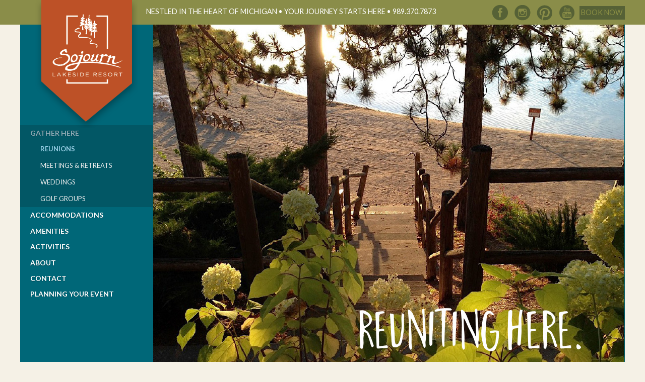

--- FILE ---
content_type: text/html; charset=UTF-8
request_url: https://sojournlakesideresort.com/gather-here/reunions/
body_size: 10746
content:
<!DOCTYPE html>
<html lang="en-US">
<head>
<meta charset="UTF-8">
<meta name="viewport" content="width=device-width, initial-scale=1">
<link rel="profile" href="https://gmpg.org/xfn/11">
<link rel="pingback" href="https://sojournlakesideresort.com/xmlrpc.php">
<script type="text/javascript">
  (function() {
    if(location.host.indexOf('rztrkr')===-1){
        var rz = document.createElement('script'); rz.type = 'text/javascript'; rz.async = true;
        rz.src = ('https:' == document.location.protocol ? 'https://www' : 'http://www') + '.rztrkr.com/track/return-tracking/';
        var s = document.getElementsByTagName('script')[0]; s.parentNode.insertBefore(rz, s);
    }})();
</script>
<link href='https://fonts.googleapis.com/css?family=Lato:400,700|Yanone+Kaffeesatz:400,700' rel='stylesheet' type='text/css'>
<link rel="stylesheet" href="https://sojournlakesideresort.com/wp-content/themes/sojourn/flexslider.css">
<meta name='robots' content='index, follow, max-image-preview:large, max-snippet:-1, max-video-preview:-1' />

	<!-- This site is optimized with the Yoast SEO plugin v26.6 - https://yoast.com/wordpress/plugins/seo/ -->
	<title>Family Reunion Resorts in Michigan - Sleeps 50+ Guests | Sojourn Lakeside Resort</title>
	<meta name="description" content="Sojourn Lakeside Resort is one of the top family reunion resorts in Michigan—a private rental that sleeps 50+ with lake views, outdoor games, &amp; beach fun" />
	<link rel="canonical" href="https://sojournlakesideresort.com/gather-here/reunions/" />
	<meta property="og:locale" content="en_US" />
	<meta property="og:type" content="article" />
	<meta property="og:title" content="Family Reunion Resorts in Michigan - Sleeps 50+ Guests | Sojourn Lakeside Resort" />
	<meta property="og:description" content="Sojourn Lakeside Resort is one of the top family reunion resorts in Michigan—a private rental that sleeps 50+ with lake views, outdoor games, &amp; beach fun" />
	<meta property="og:url" content="https://sojournlakesideresort.com/gather-here/reunions/" />
	<meta property="og:site_name" content="Sojourn Lakeside Resort" />
	<meta property="article:publisher" content="https://www.facebook.com/SojournLakesideResort" />
	<meta property="article:modified_time" content="2025-10-30T20:06:25+00:00" />
	<meta name="twitter:card" content="summary_large_image" />
	<meta name="twitter:label1" content="Est. reading time" />
	<meta name="twitter:data1" content="1 minute" />
	<script type="application/ld+json" class="yoast-schema-graph">{"@context":"https://schema.org","@graph":[{"@type":"WebPage","@id":"https://sojournlakesideresort.com/gather-here/reunions/","url":"https://sojournlakesideresort.com/gather-here/reunions/","name":"Family Reunion Resorts in Michigan - Sleeps 50+ Guests | Sojourn Lakeside Resort","isPartOf":{"@id":"https://sojournlakesideresort.com/#website"},"datePublished":"2016-02-11T16:04:28+00:00","dateModified":"2025-10-30T20:06:25+00:00","description":"Sojourn Lakeside Resort is one of the top family reunion resorts in Michigan—a private rental that sleeps 50+ with lake views, outdoor games, & beach fun","breadcrumb":{"@id":"https://sojournlakesideresort.com/gather-here/reunions/#breadcrumb"},"inLanguage":"en-US","potentialAction":[{"@type":"ReadAction","target":["https://sojournlakesideresort.com/gather-here/reunions/"]}]},{"@type":"BreadcrumbList","@id":"https://sojournlakesideresort.com/gather-here/reunions/#breadcrumb","itemListElement":[{"@type":"ListItem","position":1,"name":"Home","item":"https://sojournlakesideresort.com/"},{"@type":"ListItem","position":2,"name":"Gather Here","item":"https://sojournlakesideresort.com/gather-here/"},{"@type":"ListItem","position":3,"name":"Reunions"}]},{"@type":"WebSite","@id":"https://sojournlakesideresort.com/#website","url":"https://sojournlakesideresort.com/","name":"Sojourn Lakeside Resort","description":"","publisher":{"@id":"https://sojournlakesideresort.com/#organization"},"potentialAction":[{"@type":"SearchAction","target":{"@type":"EntryPoint","urlTemplate":"https://sojournlakesideresort.com/?s={search_term_string}"},"query-input":{"@type":"PropertyValueSpecification","valueRequired":true,"valueName":"search_term_string"}}],"inLanguage":"en-US"},{"@type":"Organization","@id":"https://sojournlakesideresort.com/#organization","name":"Sojourn Lakeside Resort","url":"https://sojournlakesideresort.com/","logo":{"@type":"ImageObject","inLanguage":"en-US","@id":"https://sojournlakesideresort.com/#/schema/logo/image/","url":"https://sojournlakesideresort.com/wp-content/uploads/2025/10/sorjourn-logo.png","contentUrl":"https://sojournlakesideresort.com/wp-content/uploads/2025/10/sorjourn-logo.png","width":203,"height":254,"caption":"Sojourn Lakeside Resort"},"image":{"@id":"https://sojournlakesideresort.com/#/schema/logo/image/"},"sameAs":["https://www.facebook.com/SojournLakesideResort","https://www.instagram.com/sojourn_lakeside_resort/","https://www.pinterest.com/sojournlake0193/","https://www.youtube.com/channel/UC5yk5aaDmzHb5JWaY77HB1A"]}]}</script>
	<!-- / Yoast SEO plugin. -->


<link rel="alternate" type="application/rss+xml" title="Sojourn Lakeside Resort &raquo; Feed" href="https://sojournlakesideresort.com/feed/" />
<link rel="alternate" type="application/rss+xml" title="Sojourn Lakeside Resort &raquo; Comments Feed" href="https://sojournlakesideresort.com/comments/feed/" />
<link rel="alternate" title="oEmbed (JSON)" type="application/json+oembed" href="https://sojournlakesideresort.com/wp-json/oembed/1.0/embed?url=https%3A%2F%2Fsojournlakesideresort.com%2Fgather-here%2Freunions%2F" />
<link rel="alternate" title="oEmbed (XML)" type="text/xml+oembed" href="https://sojournlakesideresort.com/wp-json/oembed/1.0/embed?url=https%3A%2F%2Fsojournlakesideresort.com%2Fgather-here%2Freunions%2F&#038;format=xml" />
<style id='wp-img-auto-sizes-contain-inline-css' type='text/css'>
img:is([sizes=auto i],[sizes^="auto," i]){contain-intrinsic-size:3000px 1500px}
/*# sourceURL=wp-img-auto-sizes-contain-inline-css */
</style>
<style id='wp-emoji-styles-inline-css' type='text/css'>

	img.wp-smiley, img.emoji {
		display: inline !important;
		border: none !important;
		box-shadow: none !important;
		height: 1em !important;
		width: 1em !important;
		margin: 0 0.07em !important;
		vertical-align: -0.1em !important;
		background: none !important;
		padding: 0 !important;
	}
/*# sourceURL=wp-emoji-styles-inline-css */
</style>
<style id='wp-block-library-inline-css' type='text/css'>
:root{--wp-block-synced-color:#7a00df;--wp-block-synced-color--rgb:122,0,223;--wp-bound-block-color:var(--wp-block-synced-color);--wp-editor-canvas-background:#ddd;--wp-admin-theme-color:#007cba;--wp-admin-theme-color--rgb:0,124,186;--wp-admin-theme-color-darker-10:#006ba1;--wp-admin-theme-color-darker-10--rgb:0,107,160.5;--wp-admin-theme-color-darker-20:#005a87;--wp-admin-theme-color-darker-20--rgb:0,90,135;--wp-admin-border-width-focus:2px}@media (min-resolution:192dpi){:root{--wp-admin-border-width-focus:1.5px}}.wp-element-button{cursor:pointer}:root .has-very-light-gray-background-color{background-color:#eee}:root .has-very-dark-gray-background-color{background-color:#313131}:root .has-very-light-gray-color{color:#eee}:root .has-very-dark-gray-color{color:#313131}:root .has-vivid-green-cyan-to-vivid-cyan-blue-gradient-background{background:linear-gradient(135deg,#00d084,#0693e3)}:root .has-purple-crush-gradient-background{background:linear-gradient(135deg,#34e2e4,#4721fb 50%,#ab1dfe)}:root .has-hazy-dawn-gradient-background{background:linear-gradient(135deg,#faaca8,#dad0ec)}:root .has-subdued-olive-gradient-background{background:linear-gradient(135deg,#fafae1,#67a671)}:root .has-atomic-cream-gradient-background{background:linear-gradient(135deg,#fdd79a,#004a59)}:root .has-nightshade-gradient-background{background:linear-gradient(135deg,#330968,#31cdcf)}:root .has-midnight-gradient-background{background:linear-gradient(135deg,#020381,#2874fc)}:root{--wp--preset--font-size--normal:16px;--wp--preset--font-size--huge:42px}.has-regular-font-size{font-size:1em}.has-larger-font-size{font-size:2.625em}.has-normal-font-size{font-size:var(--wp--preset--font-size--normal)}.has-huge-font-size{font-size:var(--wp--preset--font-size--huge)}.has-text-align-center{text-align:center}.has-text-align-left{text-align:left}.has-text-align-right{text-align:right}.has-fit-text{white-space:nowrap!important}#end-resizable-editor-section{display:none}.aligncenter{clear:both}.items-justified-left{justify-content:flex-start}.items-justified-center{justify-content:center}.items-justified-right{justify-content:flex-end}.items-justified-space-between{justify-content:space-between}.screen-reader-text{border:0;clip-path:inset(50%);height:1px;margin:-1px;overflow:hidden;padding:0;position:absolute;width:1px;word-wrap:normal!important}.screen-reader-text:focus{background-color:#ddd;clip-path:none;color:#444;display:block;font-size:1em;height:auto;left:5px;line-height:normal;padding:15px 23px 14px;text-decoration:none;top:5px;width:auto;z-index:100000}html :where(.has-border-color){border-style:solid}html :where([style*=border-top-color]){border-top-style:solid}html :where([style*=border-right-color]){border-right-style:solid}html :where([style*=border-bottom-color]){border-bottom-style:solid}html :where([style*=border-left-color]){border-left-style:solid}html :where([style*=border-width]){border-style:solid}html :where([style*=border-top-width]){border-top-style:solid}html :where([style*=border-right-width]){border-right-style:solid}html :where([style*=border-bottom-width]){border-bottom-style:solid}html :where([style*=border-left-width]){border-left-style:solid}html :where(img[class*=wp-image-]){height:auto;max-width:100%}:where(figure){margin:0 0 1em}html :where(.is-position-sticky){--wp-admin--admin-bar--position-offset:var(--wp-admin--admin-bar--height,0px)}@media screen and (max-width:600px){html :where(.is-position-sticky){--wp-admin--admin-bar--position-offset:0px}}

/*# sourceURL=wp-block-library-inline-css */
</style><style id='global-styles-inline-css' type='text/css'>
:root{--wp--preset--aspect-ratio--square: 1;--wp--preset--aspect-ratio--4-3: 4/3;--wp--preset--aspect-ratio--3-4: 3/4;--wp--preset--aspect-ratio--3-2: 3/2;--wp--preset--aspect-ratio--2-3: 2/3;--wp--preset--aspect-ratio--16-9: 16/9;--wp--preset--aspect-ratio--9-16: 9/16;--wp--preset--color--black: #000000;--wp--preset--color--cyan-bluish-gray: #abb8c3;--wp--preset--color--white: #ffffff;--wp--preset--color--pale-pink: #f78da7;--wp--preset--color--vivid-red: #cf2e2e;--wp--preset--color--luminous-vivid-orange: #ff6900;--wp--preset--color--luminous-vivid-amber: #fcb900;--wp--preset--color--light-green-cyan: #7bdcb5;--wp--preset--color--vivid-green-cyan: #00d084;--wp--preset--color--pale-cyan-blue: #8ed1fc;--wp--preset--color--vivid-cyan-blue: #0693e3;--wp--preset--color--vivid-purple: #9b51e0;--wp--preset--gradient--vivid-cyan-blue-to-vivid-purple: linear-gradient(135deg,rgb(6,147,227) 0%,rgb(155,81,224) 100%);--wp--preset--gradient--light-green-cyan-to-vivid-green-cyan: linear-gradient(135deg,rgb(122,220,180) 0%,rgb(0,208,130) 100%);--wp--preset--gradient--luminous-vivid-amber-to-luminous-vivid-orange: linear-gradient(135deg,rgb(252,185,0) 0%,rgb(255,105,0) 100%);--wp--preset--gradient--luminous-vivid-orange-to-vivid-red: linear-gradient(135deg,rgb(255,105,0) 0%,rgb(207,46,46) 100%);--wp--preset--gradient--very-light-gray-to-cyan-bluish-gray: linear-gradient(135deg,rgb(238,238,238) 0%,rgb(169,184,195) 100%);--wp--preset--gradient--cool-to-warm-spectrum: linear-gradient(135deg,rgb(74,234,220) 0%,rgb(151,120,209) 20%,rgb(207,42,186) 40%,rgb(238,44,130) 60%,rgb(251,105,98) 80%,rgb(254,248,76) 100%);--wp--preset--gradient--blush-light-purple: linear-gradient(135deg,rgb(255,206,236) 0%,rgb(152,150,240) 100%);--wp--preset--gradient--blush-bordeaux: linear-gradient(135deg,rgb(254,205,165) 0%,rgb(254,45,45) 50%,rgb(107,0,62) 100%);--wp--preset--gradient--luminous-dusk: linear-gradient(135deg,rgb(255,203,112) 0%,rgb(199,81,192) 50%,rgb(65,88,208) 100%);--wp--preset--gradient--pale-ocean: linear-gradient(135deg,rgb(255,245,203) 0%,rgb(182,227,212) 50%,rgb(51,167,181) 100%);--wp--preset--gradient--electric-grass: linear-gradient(135deg,rgb(202,248,128) 0%,rgb(113,206,126) 100%);--wp--preset--gradient--midnight: linear-gradient(135deg,rgb(2,3,129) 0%,rgb(40,116,252) 100%);--wp--preset--font-size--small: 13px;--wp--preset--font-size--medium: 20px;--wp--preset--font-size--large: 36px;--wp--preset--font-size--x-large: 42px;--wp--preset--spacing--20: 0.44rem;--wp--preset--spacing--30: 0.67rem;--wp--preset--spacing--40: 1rem;--wp--preset--spacing--50: 1.5rem;--wp--preset--spacing--60: 2.25rem;--wp--preset--spacing--70: 3.38rem;--wp--preset--spacing--80: 5.06rem;--wp--preset--shadow--natural: 6px 6px 9px rgba(0, 0, 0, 0.2);--wp--preset--shadow--deep: 12px 12px 50px rgba(0, 0, 0, 0.4);--wp--preset--shadow--sharp: 6px 6px 0px rgba(0, 0, 0, 0.2);--wp--preset--shadow--outlined: 6px 6px 0px -3px rgb(255, 255, 255), 6px 6px rgb(0, 0, 0);--wp--preset--shadow--crisp: 6px 6px 0px rgb(0, 0, 0);}:where(.is-layout-flex){gap: 0.5em;}:where(.is-layout-grid){gap: 0.5em;}body .is-layout-flex{display: flex;}.is-layout-flex{flex-wrap: wrap;align-items: center;}.is-layout-flex > :is(*, div){margin: 0;}body .is-layout-grid{display: grid;}.is-layout-grid > :is(*, div){margin: 0;}:where(.wp-block-columns.is-layout-flex){gap: 2em;}:where(.wp-block-columns.is-layout-grid){gap: 2em;}:where(.wp-block-post-template.is-layout-flex){gap: 1.25em;}:where(.wp-block-post-template.is-layout-grid){gap: 1.25em;}.has-black-color{color: var(--wp--preset--color--black) !important;}.has-cyan-bluish-gray-color{color: var(--wp--preset--color--cyan-bluish-gray) !important;}.has-white-color{color: var(--wp--preset--color--white) !important;}.has-pale-pink-color{color: var(--wp--preset--color--pale-pink) !important;}.has-vivid-red-color{color: var(--wp--preset--color--vivid-red) !important;}.has-luminous-vivid-orange-color{color: var(--wp--preset--color--luminous-vivid-orange) !important;}.has-luminous-vivid-amber-color{color: var(--wp--preset--color--luminous-vivid-amber) !important;}.has-light-green-cyan-color{color: var(--wp--preset--color--light-green-cyan) !important;}.has-vivid-green-cyan-color{color: var(--wp--preset--color--vivid-green-cyan) !important;}.has-pale-cyan-blue-color{color: var(--wp--preset--color--pale-cyan-blue) !important;}.has-vivid-cyan-blue-color{color: var(--wp--preset--color--vivid-cyan-blue) !important;}.has-vivid-purple-color{color: var(--wp--preset--color--vivid-purple) !important;}.has-black-background-color{background-color: var(--wp--preset--color--black) !important;}.has-cyan-bluish-gray-background-color{background-color: var(--wp--preset--color--cyan-bluish-gray) !important;}.has-white-background-color{background-color: var(--wp--preset--color--white) !important;}.has-pale-pink-background-color{background-color: var(--wp--preset--color--pale-pink) !important;}.has-vivid-red-background-color{background-color: var(--wp--preset--color--vivid-red) !important;}.has-luminous-vivid-orange-background-color{background-color: var(--wp--preset--color--luminous-vivid-orange) !important;}.has-luminous-vivid-amber-background-color{background-color: var(--wp--preset--color--luminous-vivid-amber) !important;}.has-light-green-cyan-background-color{background-color: var(--wp--preset--color--light-green-cyan) !important;}.has-vivid-green-cyan-background-color{background-color: var(--wp--preset--color--vivid-green-cyan) !important;}.has-pale-cyan-blue-background-color{background-color: var(--wp--preset--color--pale-cyan-blue) !important;}.has-vivid-cyan-blue-background-color{background-color: var(--wp--preset--color--vivid-cyan-blue) !important;}.has-vivid-purple-background-color{background-color: var(--wp--preset--color--vivid-purple) !important;}.has-black-border-color{border-color: var(--wp--preset--color--black) !important;}.has-cyan-bluish-gray-border-color{border-color: var(--wp--preset--color--cyan-bluish-gray) !important;}.has-white-border-color{border-color: var(--wp--preset--color--white) !important;}.has-pale-pink-border-color{border-color: var(--wp--preset--color--pale-pink) !important;}.has-vivid-red-border-color{border-color: var(--wp--preset--color--vivid-red) !important;}.has-luminous-vivid-orange-border-color{border-color: var(--wp--preset--color--luminous-vivid-orange) !important;}.has-luminous-vivid-amber-border-color{border-color: var(--wp--preset--color--luminous-vivid-amber) !important;}.has-light-green-cyan-border-color{border-color: var(--wp--preset--color--light-green-cyan) !important;}.has-vivid-green-cyan-border-color{border-color: var(--wp--preset--color--vivid-green-cyan) !important;}.has-pale-cyan-blue-border-color{border-color: var(--wp--preset--color--pale-cyan-blue) !important;}.has-vivid-cyan-blue-border-color{border-color: var(--wp--preset--color--vivid-cyan-blue) !important;}.has-vivid-purple-border-color{border-color: var(--wp--preset--color--vivid-purple) !important;}.has-vivid-cyan-blue-to-vivid-purple-gradient-background{background: var(--wp--preset--gradient--vivid-cyan-blue-to-vivid-purple) !important;}.has-light-green-cyan-to-vivid-green-cyan-gradient-background{background: var(--wp--preset--gradient--light-green-cyan-to-vivid-green-cyan) !important;}.has-luminous-vivid-amber-to-luminous-vivid-orange-gradient-background{background: var(--wp--preset--gradient--luminous-vivid-amber-to-luminous-vivid-orange) !important;}.has-luminous-vivid-orange-to-vivid-red-gradient-background{background: var(--wp--preset--gradient--luminous-vivid-orange-to-vivid-red) !important;}.has-very-light-gray-to-cyan-bluish-gray-gradient-background{background: var(--wp--preset--gradient--very-light-gray-to-cyan-bluish-gray) !important;}.has-cool-to-warm-spectrum-gradient-background{background: var(--wp--preset--gradient--cool-to-warm-spectrum) !important;}.has-blush-light-purple-gradient-background{background: var(--wp--preset--gradient--blush-light-purple) !important;}.has-blush-bordeaux-gradient-background{background: var(--wp--preset--gradient--blush-bordeaux) !important;}.has-luminous-dusk-gradient-background{background: var(--wp--preset--gradient--luminous-dusk) !important;}.has-pale-ocean-gradient-background{background: var(--wp--preset--gradient--pale-ocean) !important;}.has-electric-grass-gradient-background{background: var(--wp--preset--gradient--electric-grass) !important;}.has-midnight-gradient-background{background: var(--wp--preset--gradient--midnight) !important;}.has-small-font-size{font-size: var(--wp--preset--font-size--small) !important;}.has-medium-font-size{font-size: var(--wp--preset--font-size--medium) !important;}.has-large-font-size{font-size: var(--wp--preset--font-size--large) !important;}.has-x-large-font-size{font-size: var(--wp--preset--font-size--x-large) !important;}
/*# sourceURL=global-styles-inline-css */
</style>

<style id='classic-theme-styles-inline-css' type='text/css'>
/*! This file is auto-generated */
.wp-block-button__link{color:#fff;background-color:#32373c;border-radius:9999px;box-shadow:none;text-decoration:none;padding:calc(.667em + 2px) calc(1.333em + 2px);font-size:1.125em}.wp-block-file__button{background:#32373c;color:#fff;text-decoration:none}
/*# sourceURL=/wp-includes/css/classic-themes.min.css */
</style>
<link rel='stylesheet' id='cmplz-general-css' href='https://sojournlakesideresort.com/wp-content/plugins/complianz-gdpr/assets/css/cookieblocker.min.css' type='text/css' media='all' />
<link rel='stylesheet' id='foundation-normalize-css' href='https://sojournlakesideresort.com/wp-content/themes/sojourn/foundation/css/normalize.css' type='text/css' media='all' />
<link rel='stylesheet' id='foundation-css' href='https://sojournlakesideresort.com/wp-content/themes/sojourn/foundation/css/foundation.css' type='text/css' media='all' />
<link rel='stylesheet' id='sojourn-custom-style-css' href='https://sojournlakesideresort.com/wp-content/themes/sojourn/custom.css' type='text/css' media='all' />
<link rel='stylesheet' id='sojourn-style-css' href='https://sojournlakesideresort.com/wp-content/themes/sojourn/style.css' type='text/css' media='all' />
<link rel='stylesheet' id='jquery.lightbox.min.css-css' href='https://sojournlakesideresort.com/wp-content/plugins/wp-jquery-lightbox/lightboxes/wp-jquery-lightbox/styles/lightbox.min.css' type='text/css' media='all' />
<link rel='stylesheet' id='jqlb-overrides-css' href='https://sojournlakesideresort.com/wp-content/plugins/wp-jquery-lightbox/lightboxes/wp-jquery-lightbox/styles/overrides.css' type='text/css' media='all' />
<style id='jqlb-overrides-inline-css' type='text/css'>

			#outerImageContainer {
				box-shadow: 0 0 4px 2px rgba(0,0,0,.2);
			}
			#imageContainer{
				padding: 8px;
			}
			#imageDataContainer {
				box-shadow: none;
				z-index: auto;
			}
			#prevArrow,
			#nextArrow{
				background-color: #ffffff;
				color: #000000;
			}
/*# sourceURL=jqlb-overrides-inline-css */
</style>
<script type="text/javascript" src="https://sojournlakesideresort.com/wp-includes/js/jquery/jquery.min.js" id="jquery-core-js"></script>
<script type="text/javascript" src="https://sojournlakesideresort.com/wp-includes/js/jquery/jquery-migrate.min.js" id="jquery-migrate-js"></script>
<script type="text/javascript" src="https://sojournlakesideresort.com/wp-content/themes/sojourn/js/side-nav.js" id="cssmenu-scripts-js"></script>
<link rel="https://api.w.org/" href="https://sojournlakesideresort.com/wp-json/" /><link rel="alternate" title="JSON" type="application/json" href="https://sojournlakesideresort.com/wp-json/wp/v2/pages/42" /><link rel="EditURI" type="application/rsd+xml" title="RSD" href="https://sojournlakesideresort.com/xmlrpc.php?rsd" />
	<style type="text/css">
			.site-title,
		.site-description {
			position: absolute;
			clip: rect(1px, 1px, 1px, 1px);
		}
		</style>
	<link rel="icon" href="https://sojournlakesideresort.com/wp-content/uploads/2025/10/cropped-sorjourn-logo-32x32.png" sizes="32x32" />
<link rel="icon" href="https://sojournlakesideresort.com/wp-content/uploads/2025/10/cropped-sorjourn-logo-192x192.png" sizes="192x192" />
<link rel="apple-touch-icon" href="https://sojournlakesideresort.com/wp-content/uploads/2025/10/cropped-sorjourn-logo-180x180.png" />
<meta name="msapplication-TileImage" content="https://sojournlakesideresort.com/wp-content/uploads/2025/10/cropped-sorjourn-logo-270x270.png" />
</head>

<body data-rsssl=1 class="wp-singular page-template-default page page-id-42 page-child parent-pageid-6 wp-theme-sojourn metaslider-plugin">
	

<div id="page" class="site">









<div class="top-bar">	
	<div class="row">	
	<div class="site-branding">
	<a href="https://sojournlakesideresort.com/" rel="home"><img src="https://sojournlakesideresort.com/wp-content/themes/sojourn/img/sorjourn-logo.png" alt="sorjourn-logo" width="203" height="254"></a></div><!-- .site-branding -->
		

	<div class="top-bar-left top_bar_text">NESTLED IN THE HEART OF MICHIGAN • YOUR JOURNEY STARTS HERE • <span class="phone">989.370.7873</span>	</div>


	<div class="top-bar-right">
	<ul class="menu">
	<li><a href="https://www.facebook.com/SojournLakesideResort" target="_blank"><img src="https://sojournlakesideresort.com/wp-content/themes/sojourn/img/sm-icon-fb.png" alt="sm-icon-fb" width="33" height="33"></a></li>
	<li><a href="https://www.instagram.com/sojourn_lakeside_resort/" target="_blank"><img src="https://sojournlakesideresort.com/wp-content/themes/sojourn/img/sm-icon-in.png" alt="sm-icon-in" width="34" height="33"></a></li>
	<li><a href="https://www.pinterest.com/sojournlake0193" target="_blank"><img src="https://sojournlakesideresort.com/wp-content/themes/sojourn/img/sm-icon-pi.png" alt="sm-icon-pi" width="33" height="33"></a></li>
	<li><a href="https://www.youtube.com/channel/UC5yk5aaDmzHb5JWaY77HB1A" target="_blank"><img src="https://sojournlakesideresort.com/wp-content/themes/sojourn/img/sm-icon-yt.png" alt="sm-icon-yt" width="33" height="33"></a></li>
	<li><a href="/contact/" class="rsvp">BOOK NOW</a></li>
	</ul>			
	</div><!-- end top-bar-right -->
</div><!-- end row -->
</div>	<!-- end top-bar -->
	
	



	<div id="content" class="site-content">

<div class="row main-top">
	
   
      	

<div class="large-3 pull-9 columns left-col-con">



	<div class="title-bar" data-responsive-toggle="example-menu" data-hide-for="medium">
        <button class="menu-icon" type="button" data-toggle></button>
        <div class="title-bar-title">Menu</div>
      </div>
      
      <div class="" id="example-menu">
  <div id="primary-menu" class="menu-primary-menu-container"><ul id="menu-primary-menu" class="menu"><li id="menu-item-31" class="menu-item menu-item-type-post_type menu-item-object-page current-page-ancestor current-menu-ancestor current-menu-parent current-page-parent current_page_parent current_page_ancestor menu-item-has-children has-sub"><a href="https://sojournlakesideresort.com/gather-here/"><span>Gather Here</span></a>
<ul>
	<li id="menu-item-54" class="menu-item menu-item-type-post_type menu-item-object-page current-menu-item page_item page-item-42 current_page_item active"><a href="https://sojournlakesideresort.com/gather-here/reunions/"><span>Reunions</span></a></li>
	<li id="menu-item-180" class="menu-item menu-item-type-post_type menu-item-object-page"><a href="https://sojournlakesideresort.com/gather-here/meetings-retreats/"><span>Meetings &#038; Retreats</span></a></li>
	<li id="menu-item-179" class="menu-item menu-item-type-post_type menu-item-object-page"><a href="https://sojournlakesideresort.com/gather-here/weddings/"><span>Weddings</span></a></li>
	<li id="menu-item-55" class="menu-item menu-item-type-post_type menu-item-object-page"><a href="https://sojournlakesideresort.com/gather-here/golf-groups/"><span>Golf Groups</span></a></li>
</ul>
</li>
<li id="menu-item-26" class="menu-item menu-item-type-post_type menu-item-object-page menu-item-has-children has-sub"><a href="https://sojournlakesideresort.com/accommodations/"><span>Accommodations</span></a>
<ul>
	<li id="menu-item-61" class="menu-item menu-item-type-post_type menu-item-object-page"><a href="https://sojournlakesideresort.com/accommodations/guest-rooms/"><span>Guest Rooms</span></a></li>
</ul>
</li>
<li id="menu-item-28" class="menu-item menu-item-type-post_type menu-item-object-page"><a href="https://sojournlakesideresort.com/amenities/"><span>Amenities</span></a></li>
<li id="menu-item-27" class="menu-item menu-item-type-post_type menu-item-object-page"><a href="https://sojournlakesideresort.com/activities/"><span>Activities</span></a></li>
<li id="menu-item-25" class="menu-item menu-item-type-post_type menu-item-object-page menu-item-has-children has-sub"><a href="https://sojournlakesideresort.com/about/"><span>About</span></a>
<ul>
	<li id="menu-item-67" class="menu-item menu-item-type-post_type menu-item-object-page"><a href="https://sojournlakesideresort.com/about/sojourn-lakeside-resort/"><span>Sojourn Lakeside Resort</span></a></li>
	<li id="menu-item-66" class="menu-item menu-item-type-post_type menu-item-object-page"><a href="https://sojournlakesideresort.com/about/history/"><span>History</span></a></li>
</ul>
</li>
<li id="menu-item-29" class="menu-item menu-item-type-post_type menu-item-object-page"><a href="https://sojournlakesideresort.com/contact/"><span>Contact</span></a></li>
<li id="menu-item-32" class="menu-item menu-item-type-post_type menu-item-object-page menu-item-has-children has-sub"><a href="https://sojournlakesideresort.com/gaylord-planner/"><span>Planning Your Event</span></a>
<ul>
	<li id="menu-item-507" class="menu-item menu-item-type-post_type menu-item-object-page"><a href="https://sojournlakesideresort.com/gaylord-planner/area-activities/"><span>Area Activities</span></a></li>
</ul>
</li>
</ul></div>       
      </div>
		


		


<!--aside id="secondary" class="widget-area" role="complementary">
	</aside><!-- #secondary -->
</div>	



	



<div class="main-top-rt push-3 columns">	
			<img src="https://sojournlakesideresort.com/wp-content/uploads/2025/10/family-reunion-resorts-in-michigan.jpg" alt="Beach entrance to family reunion resort in MIchigan" />
	</div>




</div><!-- end row -->



<div class="row pg-intro">
	<div class="large-7 columns no-pad"> 
				<img src="https://sojournlakesideresort.com/wp-content/uploads/2025/10/family-reunion-resorts-in-northern-michigan.jpg" alt="Best family reunion resorts in Michigan up north" />
		</div>
	
	<div class="large-5 columns pg-intro-txt">
		
		<h2>Reunions </h2>
					<h1><span data-sheets-root="1">One of the Best Family Reunion Resorts in Michigan</span></h1>
<p>At times, we all need to escape the daily grind and find our balance again. For many of us, this means focusing on what&#8217;s most important: family and friends. At Sojourn, we believe in renewing the mind and spirit, restoring the art of conversation, and nurturing relationships. Come spend time and reconnect with those closest to you. Whether a family reunion, a gathering of good friends, or a milestone birthday celebration, your time at Sojourn will leave a personal impression and a lifetime full of lasting memories.</p>
			 </div></div><!-- end pg-intro-->




<div class="pg-content row-full-pg row">
<h2><img loading="lazy" decoding="async" class="alignnone size-medium wp-image-1016" src="https://sojournlakesideresort.com/wp-content/uploads/2025/10/family-reunion-resorts-in-michigan-up-north-300x225.jpg" alt="Woodsy entrance to family reunion rental sleeps 50 in Michigan" width="300" height="225" srcset="https://sojournlakesideresort.com/wp-content/uploads/2025/10/family-reunion-resorts-in-michigan-up-north-300x225.jpg 300w, https://sojournlakesideresort.com/wp-content/uploads/2025/10/family-reunion-resorts-in-michigan-up-north-935x700.jpg 935w, https://sojournlakesideresort.com/wp-content/uploads/2025/10/family-reunion-resorts-in-michigan-up-north.jpg 960w" sizes="auto, (max-width: 300px) 100vw, 300px" /></h2>
<h2>Exclusive Lakeside Lodging for Family Reunions</h2>
<p>Sojourn is exclusively yours to enjoy. Rented privately to one group at a time, we make your stay a one-of-a-kind experience. Our 20 uniquely designed guestrooms and suites hold accommodations for up to 58 guests, making Sojourn the perfect family reunion rental that sleeps 50+ in Michigan. The Hospitality Room includes a small fridge and freezer, microwave, and dishwasher with dinnerware available for your use. We also provide a gas grill. Team Sojourn is happy to assist with recommendations for local dining or catering for your group.</p>
<p style="text-align: center"><strong><a href="https://sojournlakesideresort.com/contact/">Check availability</a> at one of the best family reunion resorts in Michigan!</strong></p>
		
</div>




<div class="row">
<div class="promo-3">
  			  <div class="medium-4 columns">
							<a href="/accommodations/guest-rooms/">
							<img src="https://sojournlakesideresort.com/wp-content/uploads/2016/02/promo3-1.jpg" alt="photo" />
							</a>
			  </div>
	  <div class="medium-4 columns">
							<a href="/gather-here/weddings/">
							<img src="https://sojournlakesideresort.com/wp-content/uploads/2016/02/promo3-2.jpg" alt="" />
							</a>
			  </div>
	  <div class="medium-4 columns">
							<a href="/events/sojournevents/">
							<img src="https://sojournlakesideresort.com/wp-content/uploads/2016/02/promo3-3.jpg" alt="" />
							</a>
			  </div>
  
 </div>	</div><!-- end row -->


	</div><!-- #content -->

<div class="green-bar"></div>
<div class="footer-wrap">
<div class="row">
	
	
<div class="large-4 columns footer-sm">
	
	<h2>STAY CONNECTED</h2>
	
	
	

	

	

	<ul class="menu1">
<li><a href="https://www.facebook.com/SojournLakesideResort" target="_blank"><img src="https://sojournlakesideresort.com/wp-content/themes/sojourn/img/sm-icon-foot-fb.png" alt="sm-icon-foot-fb" width="33" height="32" /></a></li>
<li><a href="https://www.instagram.com/sojourn_lakeside_resort/" target="_blank"><img src="https://sojournlakesideresort.com/wp-content/themes/sojourn/img/sm-icon-foot-in.png" alt="sm-icon-foot-in" width="34" height="32" /></a></li>
<li><a href="https://www.pinterest.com/sojournlake0193" target="_blank"><img src="https://sojournlakesideresort.com/wp-content/themes/sojourn/img/sm-icon-foot-pi.png" alt="sm-icon-foot-pi" width="33" height="32" /></a></li>
<li><a href="https://www.youtube.com/channel/UC5yk5aaDmzHb5JWaY77HB1A" target="_blank"><img src="https://sojournlakesideresort.com/wp-content/themes/sojourn/img/sm-icon-foot-yt.png" alt="sm-icon-foot-yt" width="33" height="32" /></a></li>

	</ul>

<!--div id="TA_rated940" class="TA_rated">
<ul id="qQQ6JXMfHb" class="TA_links Hc6zE9kgbQ01">
<li id="g0lgAdHCujH" class="gK4D33UHh">
<a target="_blank" href="http://www.tripadvisor.com/"><img src="https://www.tripadvisor.com/img/cdsi/img2/badges/ollie-11424-2.gif" alt="TripAdvisor"/></a>
</li>
</ul>
</div>
<script src="https://www.jscache.com/wejs?wtype=rated&amp;uniq=940&amp;locationId=4602400&amp;lang=en_US&amp;display_version=2"></script>
-->


<div id="TA_cdsscrollingravenarrow104" class="TA_cdsscrollingravenarrow"><ul id="OhEip8" class="TA_links b6r4cvqYPim"><li id="cUqYvHst1r" class="avOX0OXEe"><a target="_blank" href="https://www.tripadvisor.com/"><img src="https://static.tacdn.com/img2/t4b/Stacked_TA_logo.png" alt="TripAdvisor" class="widEXCIMG" id="CDSWIDEXCLOGO"/></a></li></ul></div><script src="https://www.jscache.com/wejs?wtype=cdsscrollingravenarrow&amp;uniq=104&amp;locationId=4602400&amp;lang=en_US&amp;border=true&amp;display_version=2"></script>


</div>	
	
<div class="large-4 columns copyright">
<img src="https://sojournlakesideresort.com/wp-content/themes/sojourn/img/sorjourn-logo-footer.png" alt="sorjourn-logo-footer" width="233" height="79" />

<p>&copy; 2020 Sojourn Lakeside Resort</p>
</div>	
	
	
<div class="large-4 columns address-txt">
<p style="text-align: center">Celebrate at Sojourn Lakeside Resort in Gaylord, MI—a serene Gaylord <a href="https://sojournlakesideresort.com/gather-here/weddings/">wedding venue</a> perfect for <a href="https://sojournlakesideresort.com/gather-here/reunions/">family reunions</a>, <a href="https://sojournlakesideresort.com/gather-here/meetings-retreats/">corporate retreats</a>, with <a href="https://sojournlakesideresort.com/activities/">lake views</a>, private beach, and <a href="https://sojournlakesideresort.com/accommodations/guest-rooms/">on-site accommodations</a>.</p>
<p style="text-align: center">2332 E. Dixon Lake Rd, Gaylord, MI<br />
<span class="phone">989.370.7873</span><br />
<a href="mailto:gather@sojournstay.com">EMAIL</a>  •   <a href="https://www.google.com/maps/place/Sojourn+Lakeside+Resort/@44.9951734,-84.6338839,17z/data=!3m1!4b1!4m2!3m1!1s0x4d3548f678fa89b7:0xedd6ff6303535b33" target="_blank" rel="noopener">MAP</a></p>
<p><img loading="lazy" class="alignnone wp-image-570 aligncenter" src="https://sojournlakesideresort.com/wp-content/uploads/2016/04/pure-michigan-logoWeb.png" alt="Pure Michigan" width="215" height="45" /></p>
	
</div>	
	
	
	
	
	
</div><!-- #page -->
</div>
</div>

 <!--script src="https://ajax.googleapis.com/ajax/libs/jquery/1/jquery.min.js"></script-->
  <script src="https://sojournlakesideresort.com/wp-content/themes/sojourn/js/jquery.flexslider.js"></script>


  <script type="text/javascript">
    $(function(){
      SyntaxHighlighter.all();
    });
    $(window).load(function(){
      $('.flexslider').flexslider({
        animation: "slide",
        directionNav: true,
        pausePlay: false,
        prevText: "",     
		nextText: "",  
        animationLoop: false,
        itemWidth: 170,
        itemMargin: 25,
        pausePlay: true,
        start: function(slider){
          $('body').removeClass('loading');
        }
      });
    });

  </script>
  <script type="text/javascript">
var hostType = (("https:" == document.location.protocol) ? "https://app." : "http://app.");
document.write(unescape("%3Cscript src='" + hostType + "phonalytics.com/track/phonalytics.js' type='text/javascript'%3E%3C/script%3E"));
</script>
<script type="speculationrules">
{"prefetch":[{"source":"document","where":{"and":[{"href_matches":"/*"},{"not":{"href_matches":["/wp-*.php","/wp-admin/*","/wp-content/uploads/*","/wp-content/*","/wp-content/plugins/*","/wp-content/themes/sojourn/*","/*\\?(.+)"]}},{"not":{"selector_matches":"a[rel~=\"nofollow\"]"}},{"not":{"selector_matches":".no-prefetch, .no-prefetch a"}}]},"eagerness":"conservative"}]}
</script>
				<script async data-category="statistics"
						src="https://www.googletagmanager.com/gtag/js?id=UA-77964059-1"></script>			<script data-category="functional">
				window['gtag_enable_tcf_support'] = false;
window.dataLayer = window.dataLayer || [];
function gtag(){dataLayer.push(arguments);}
gtag('js', new Date());
gtag('config', 'UA-77964059-1', {
	cookie_flags:'secure;samesite=none',
	'anonymize_ip': true
});
							</script>
			<script type="text/javascript" src="https://sojournlakesideresort.com/wp-content/themes/sojourn/foundation/js/foundation.min.js" id="foundation-js-js"></script>
<script type="text/javascript" src="https://sojournlakesideresort.com/wp-content/themes/sojourn/foundation/js/foundation.topbar.js" id="foundation-modernizr-js-js"></script>
<script type="text/javascript" src="https://sojournlakesideresort.com/wp-content/themes/sojourn/foundation/js/vendor/modernizr.js" id="foundation-tobar-js-js"></script>
<script type="text/javascript" src="https://sojournlakesideresort.com/wp-content/themes/sojourn/foundation.js" id="foundation-init-js-js"></script>
<script type="text/javascript" src="https://sojournlakesideresort.com/wp-content/themes/sojourn/foundation/js/vendor/jquery.min.js" id="foundation-jquery-min-js-js"></script>
<script type="text/javascript" src="https://sojournlakesideresort.com/wp-content/plugins/wp-jquery-lightbox/lightboxes/wp-jquery-lightbox/vendor/jquery.touchwipe.min.js" id="wp-jquery-lightbox-swipe-js"></script>
<script type="text/javascript" src="https://sojournlakesideresort.com/wp-content/plugins/wp-jquery-lightbox/inc/purify.min.js" id="wp-jquery-lightbox-purify-js"></script>
<script type="text/javascript" src="https://sojournlakesideresort.com/wp-content/plugins/wp-jquery-lightbox/lightboxes/wp-jquery-lightbox/vendor/panzoom.min.js" id="wp-jquery-lightbox-panzoom-js"></script>
<script type="text/javascript" id="wp-jquery-lightbox-js-extra">
/* <![CDATA[ */
var JQLBSettings = {"showTitle":"0","useAltForTitle":"1","showCaption":"0","showNumbers":"1","fitToScreen":"0","resizeSpeed":"400","showDownload":"","navbarOnTop":"","marginSize":"0","mobileMarginSize":"20","slideshowSpeed":"4000","allowPinchZoom":"1","borderSize":"8","borderColor":"#fff","overlayColor":"#fff","overlayOpacity":"0.6","newNavStyle":"1","fixedNav":"1","showInfoBar":"0","prevLinkTitle":"previous image","nextLinkTitle":"next image","closeTitle":"close image gallery","image":"Image ","of":" of ","download":"Download","pause":"(Pause Slideshow)","play":"(Play Slideshow)"};
//# sourceURL=wp-jquery-lightbox-js-extra
/* ]]> */
</script>
<script type="text/javascript" src="https://sojournlakesideresort.com/wp-content/plugins/wp-jquery-lightbox/lightboxes/wp-jquery-lightbox/jquery.lightbox.js" id="wp-jquery-lightbox-js"></script>
<script id="wp-emoji-settings" type="application/json">
{"baseUrl":"https://s.w.org/images/core/emoji/17.0.2/72x72/","ext":".png","svgUrl":"https://s.w.org/images/core/emoji/17.0.2/svg/","svgExt":".svg","source":{"concatemoji":"https://sojournlakesideresort.com/wp-includes/js/wp-emoji-release.min.js"}}
</script>
<script type="module">
/* <![CDATA[ */
/*! This file is auto-generated */
const a=JSON.parse(document.getElementById("wp-emoji-settings").textContent),o=(window._wpemojiSettings=a,"wpEmojiSettingsSupports"),s=["flag","emoji"];function i(e){try{var t={supportTests:e,timestamp:(new Date).valueOf()};sessionStorage.setItem(o,JSON.stringify(t))}catch(e){}}function c(e,t,n){e.clearRect(0,0,e.canvas.width,e.canvas.height),e.fillText(t,0,0);t=new Uint32Array(e.getImageData(0,0,e.canvas.width,e.canvas.height).data);e.clearRect(0,0,e.canvas.width,e.canvas.height),e.fillText(n,0,0);const a=new Uint32Array(e.getImageData(0,0,e.canvas.width,e.canvas.height).data);return t.every((e,t)=>e===a[t])}function p(e,t){e.clearRect(0,0,e.canvas.width,e.canvas.height),e.fillText(t,0,0);var n=e.getImageData(16,16,1,1);for(let e=0;e<n.data.length;e++)if(0!==n.data[e])return!1;return!0}function u(e,t,n,a){switch(t){case"flag":return n(e,"\ud83c\udff3\ufe0f\u200d\u26a7\ufe0f","\ud83c\udff3\ufe0f\u200b\u26a7\ufe0f")?!1:!n(e,"\ud83c\udde8\ud83c\uddf6","\ud83c\udde8\u200b\ud83c\uddf6")&&!n(e,"\ud83c\udff4\udb40\udc67\udb40\udc62\udb40\udc65\udb40\udc6e\udb40\udc67\udb40\udc7f","\ud83c\udff4\u200b\udb40\udc67\u200b\udb40\udc62\u200b\udb40\udc65\u200b\udb40\udc6e\u200b\udb40\udc67\u200b\udb40\udc7f");case"emoji":return!a(e,"\ud83e\u1fac8")}return!1}function f(e,t,n,a){let r;const o=(r="undefined"!=typeof WorkerGlobalScope&&self instanceof WorkerGlobalScope?new OffscreenCanvas(300,150):document.createElement("canvas")).getContext("2d",{willReadFrequently:!0}),s=(o.textBaseline="top",o.font="600 32px Arial",{});return e.forEach(e=>{s[e]=t(o,e,n,a)}),s}function r(e){var t=document.createElement("script");t.src=e,t.defer=!0,document.head.appendChild(t)}a.supports={everything:!0,everythingExceptFlag:!0},new Promise(t=>{let n=function(){try{var e=JSON.parse(sessionStorage.getItem(o));if("object"==typeof e&&"number"==typeof e.timestamp&&(new Date).valueOf()<e.timestamp+604800&&"object"==typeof e.supportTests)return e.supportTests}catch(e){}return null}();if(!n){if("undefined"!=typeof Worker&&"undefined"!=typeof OffscreenCanvas&&"undefined"!=typeof URL&&URL.createObjectURL&&"undefined"!=typeof Blob)try{var e="postMessage("+f.toString()+"("+[JSON.stringify(s),u.toString(),c.toString(),p.toString()].join(",")+"));",a=new Blob([e],{type:"text/javascript"});const r=new Worker(URL.createObjectURL(a),{name:"wpTestEmojiSupports"});return void(r.onmessage=e=>{i(n=e.data),r.terminate(),t(n)})}catch(e){}i(n=f(s,u,c,p))}t(n)}).then(e=>{for(const n in e)a.supports[n]=e[n],a.supports.everything=a.supports.everything&&a.supports[n],"flag"!==n&&(a.supports.everythingExceptFlag=a.supports.everythingExceptFlag&&a.supports[n]);var t;a.supports.everythingExceptFlag=a.supports.everythingExceptFlag&&!a.supports.flag,a.supports.everything||((t=a.source||{}).concatemoji?r(t.concatemoji):t.wpemoji&&t.twemoji&&(r(t.twemoji),r(t.wpemoji)))});
//# sourceURL=https://sojournlakesideresort.com/wp-includes/js/wp-emoji-loader.min.js
/* ]]> */
</script>
<script type="text/javascript">
try
{
	var _pat = new Phonalytics();
	_pat.phoneTracking('phone');
	_pat.trackPageview();
}
catch(e){}
</script>
</body>
</html>


--- FILE ---
content_type: text/css
request_url: https://sojournlakesideresort.com/wp-content/themes/sojourn/custom.css
body_size: 4441
content:
body { background: #f5f1e6 none repeat scroll 0 0 !important; font-family: 'Lato', sans-serif !important;}

.pg-content a {color: #357993 !important;}
.pg-content a:hover {color: #993623 !important;}

.top-bar { background-color: #8a8d49 !important; color: #fff; font-size: 0.9em; padding: 0 !important; }

.site-branding {  display: block; max-width: 225px; z-index: 999; position: absolute;  top: 0; margin: 0 0 0 30px;  }
.site-branding-h {  display: block; max-width: 225px; z-index: 999; position: absolute; top:0; right: 150px; margin: 0; }

.top_bar_text {margin: .8em 0 0 250px;}
.top_bar_text_h {margin: .8em 0 0 0;}
.title-bar {display: none;}


.green-bar { background-color: #8a8d49; min-height: 30px; }
.footer-wrap { background: #006778 none repeat scroll 0 0; color: #fff !important;   padding: 2em 0; }
.footer-wrap a, .footer-wrap a:visited {color: #fff;}
.footer-wrap a:hover {color: #cae2f7;}

.footer-wrap .gfield_label {display: none !important;}
.footer-wrap .gform_footer {/* display: none; */}
.footer-wrap .eNews input {border-radius: 0; }
.footer-wrap .eNews  {width: 73%; float: left; }
.footer-wrap .gform_footer.top_label {float: right; margin: 0; }

.footer-wrap .gform_body { }
 /* .footer-wrap .ginput_container_email {width: 70%;} */
.footer-wrap .gform_wrapper .gform_footer {clear: none; margin: .4em 0 0 0;  padding: 0;}


.footer-wrap button, .footer-wrap input[type="button"], .footer-wrap input[type="submit"] {
    -moz-border-bottom-colors: none;
    -moz-border-left-colors: none;
    -moz-border-right-colors: none;
    -moz-border-top-colors: none;
    background: #0b8094 none repeat scroll 0 0;
    border: none;
    border-radius: 1px;
    box-shadow: none;
    color: #fff;
    font-size: 0.75rem;
    line-height: 1;
    padding: 0.8em .8em 0.6em;
    text-shadow: none;
}

 .footer-wrap input[type="submit"]:hover {box-shadow: none; background: #1c91a5;}


.copyright p {padding-top: 1em; font-size: .9em;}
.address-txt, .copyright, .footer-sm {  text-align: center;}

.footer-sm ul.menu1 {display: inline-table; text-align: center; list-style: none; width: 100%; margin: 0 0 1em 0; padding: 0; }

#CDSSCROLLINGRAVE.narrow {  margin: 0 auto;}
.footer-sm h2 {color: #fff; font-family: 'Lato', sans-serif;  font-size: 1em; margin: 0 0 .5em; font-weight: bold;}
.footer-sm .menu1 li {display: inline-block; margin: 0 .3em;}

.feedback-input {width: 80%;display: inline-block;}


.main-top {background: #006778;}
.large-3 {width: 22%; }
.large-3pg {  width: 25%;}
.main-top-rt {width: 78%; }
.large-9 img {float: right;}

p {line-height: 1.4em;}

.main-top .column, .main-top .columns { float: left; padding-left: 0; padding-right: 0;}
.no-pad {padding-left: 0; padding-right: 0;}

.main-navigation li {    display: block;    float: left;    position: relative;}

.top-bar ul { background-color: inherit !important; list-style: none; margin: .2em 0 0 6em;}

.top-bar .menu {float: left;}
.top-bar .menu > li:not(.menu-text) > a, .footer-sm .menu > li:not(.menu-text) > a{  padding: .4rem .2rem;}
.top-bar .menu li img:hover, .footer-sm li img:hover{opacity: .7; filter: alpha(opacity=70);}
.top-bar li > a.rsvp {background: #566136; color: #8a8e44;}
.top-bar li > a.rsvp:hover {background: #73804b; color: #566136;}


.top-bar .rsvp-h li {padding: .5em;}
.top-bar .rsvp-h li > a.rsvp {padding: .4em .8em;}


 #primary-menu,
#primary-menu ul,
#primary-menu ul li,
#primary-menu ul li a {
  margin: 0;
  padding: 0;
  border: 0;
  list-style: none;
  line-height: 1;
 position: relative;
  display: block; 
  -webkit-box-sizing: border-box;
  -moz-box-sizing: border-box;
  box-sizing: border-box;
 text-transform: uppercase; 

 font-size: .96em;
}


/* Brett edit here */
/* 
 #primary-menu ul li.current-menu-ancestor > ul  {display: block!important;} 
 #primary-menu ul li.current-menu-parent > ul  {display: block!important;}
 #primary-menu > ul li.current-menu-item > ul {display:block!important;}
*/

	

#primary-menu ul .open {background: #025765;}
#primary-menu {	margin-top: 200px;  color: #ffffff;}

#primary-menu ul ul {  display: none;} 

.align-right {  float: right;}
#primary-menu > ul > li > a {
  padding: 8px 20px;
 /*  border-left: 1px solid #1682ba;
  border-right: 1px solid #1682ba;
  border-top: 1px solid #1682ba; */
  cursor: pointer;
  z-index: 2;
  font-size: 14px;
  font-weight: bold;
  text-decoration: none;
  color: #ffffff;
  text-shadow: 0 1px 1px rgba(0, 0, 0, 0.35);

}
#primary-menu > ul > li > a:hover,
#primary-menu > ul > li.active > a,
#primary-menu > ul > li.open > a {
  color: #95cce2;
 /* background: #1fa0e4; */

}
#primary-menu > ul > li.open > a {
  /*   box-shadow: inset 0 1px 0 rgba(255, 255, 255, 0.15), 0 1px 1px rgba(0, 0, 0, 0.15);
 border-bottom: 1px solid #1682ba; */
color: #90acb7;
}
#primary-menu > ul > li:last-child > a,
#primary-menu > ul > li.last > a {
 /*  border-bottom: 1px solid #1682ba; */
 
}
.holder {
  width: 0;
  height: 0;
  position: absolute;
  top: 0;
  right: 0;
display: none;
}
.holder::after,
.holder::before {
  display: block;
  position: absolute;
  content: "";
  width: 6px;
  height: 6px;
  right: 20px;
  z-index: 10;
  -webkit-transform: rotate(-135deg);
  -moz-transform: rotate(-135deg);
  -ms-transform: rotate(-135deg);
  -o-transform: rotate(-135deg);
  transform: rotate(-135deg);
}
.holder::after {
  top: 17px;
  border-top: 2px solid #ffffff;
  border-left: 2px solid #ffffff;
}
#primary-menu > ul > li > a:hover > span::after,
#primary-menu > ul > li.active > a > span::after,
#primary-menu > ul > li.open > a > span::after {
  border-color: #eeeeee;
}
.holder::before {
  top: 18px;
  border-top: 2px solid;
  border-left: 2px solid;
  border-top-color: inherit;
  border-left-color: inherit;
}
#primary-menu ul ul li a {
  cursor: pointer;
  padding: 10px 20px 10px 40px;
  z-index: 1;
  text-decoration: none;
  font-size: 13px;
  color: #eeeeee;
  /* background: #1a4f60; old */
  background: #025765;

}
#primary-menu ul ul li:hover > a, #primary-menu ul ul li.open > a, #primary-menu ul ul li.active > a {  /* background: #424852; */    color: #95cce2;}

#primary-menu ul ul li.active > a { font-weight: bold; color: #95cce2;}
#primary-menu ul li.active > a {color: #95cce2; background: #025765;}

#primary-menu ul ul li:first-child > a {  box-shadow: none; }
#primary-menu ul ul ul li:first-child > a {  box-shadow: inset 0 1px 0 rgba(255, 255, 255, 0.1);}
#primary-menu ul ul ul li a {  padding-left: 30px;}
#primary-menu > ul > li > ul > li:last-child > a, #primary-menu > ul > li > ul > li.last > a {  border-bottom: 0;}
#primary-menu > ul > li > ul > li.open:last-child > a, #primary-menu > ul > li > ul > li.last.open > a {  border-bottom: 1px solid #32373e; }
#primary-menu > ul > li > ul > li.open:last-child > ul > li:last-child > a {  border-bottom: 0; }
#primary-menu ul ul li.has-sub > a::after {
  display: block;
  position: absolute;
  content: "";
  width: 5px;
  height: 5px;
  right: 20px;
  z-index: 10;
  top: 11.5px;
  border-top: 2px solid #eeeeee;
  border-left: 2px solid #eeeeee;
  -webkit-transform: rotate(-135deg);
  -moz-transform: rotate(-135deg);
  -ms-transform: rotate(-135deg);
  -o-transform: rotate(-135deg);
  transform: rotate(-135deg);
}
#primary-menu ul ul li.active > a::after,
#primary-menu ul ul li.open > a::after,
#primary-menu ul ul li > a:hover::after {
  border-color: #ffffff;
}



.main-navigation button {
    -moz-border-bottom-colors: none;
    -moz-border-left-colors: none;
    -moz-border-right-colors: none;
    -moz-border-top-colors: none;
    background: none repeat scroll 0 0;
    box-shadow: none;
    width: 100%;
    border-radius: 1px;
    border: none;
    color: #fff;
margin: 0 auto;
    font-size: 1rem;
    line-height: 1;
    padding: 0.6em 1em 0.4em;
    text-shadow: 0 1px 0 rgba(255, 255, 255, 0.8);
}

.main-navigation button:hover {background: red; box-shadow: none;}
.primary-menu-h {width: 22%; position: absolute;}
.primary-menu-h #primary-menu {    margin-top: 20px; }

.primary-menu-h #primary-menu ul ul li a {
    background: none;
    color: #eeeeee;
    cursor: pointer;
    font-size: 13px;
    padding: 10px 20px 10px 40px;
    text-decoration: none;
    z-index: 1;
}


.primary-menu-h #primary-menu ul ul li:hover > a,
.primary-menu-h #primary-menu ul ul li.open > a,
.primary-menu-h #primary-menu ul ul li.active > a {
  /*    background-color:rgba(255, 255, 255, 0.5); */ 
  color: #95cce2;
}


.home-slider {z-index: 0; }





.middle-h {margin-top: -120px;   z-index: 99999;}
.middle-h-1 { padding: 17em 0 4em; margin-top: 0px;  position: absolute; width: 501px; z-index: 99999;  background: url('img/gather-img.png') no-repeat; text-align: enter; text-align: center;}

.middle-h-1:after{content:''; font-size:0; height:100%;  vertical-align:middle; display:inline-block;}

.middle-h-1 ul {margin: 0 auto; padding: 0; list-style: none; vertical-align:bottom;  display:inline-block;  line-height:1em; }
.middle-h-1 li {float: left; margin: 0 0 1em 0;}
.middle-h-1 li img:hover {   opacity: .7;   filter: alpha(opacity=70);}

h2, h3 {color: #8a8e44; font-family: "Yanone Kaffeesatz",sans-serif; line-height:normal; text-transform: uppercase;}
h2 {font-size: 2em;}
h3 {font-size: 1.4em; }

.middle-h-2-con{margin: 4em 0;}
.middle-h-2-1  {float: left; background: url('img/btn-learn-more.png') no-repeat; padding: 0.6em 0; text-align: center; width: 146px; text-align: center; }
.middle-h-2-1 a:link, .middle-h-2-1 a:visited {color: #973623;}
.middle-h-2-2 {float: left; margin: .5em 0 0 .5em; color: #fff; font-weight: bold;}

.reconnect-txt {margin: 10em 0 0 0;}


.journey-img {  float: right;  padding-right: 3em; margin-top: 2em;}
.journey-arrow-img {  height: 333px; margin: 392px 0 0 3em; position: absolute; width: 260px; z-index: 10;}

.promo-3 {margin-top: 2em;}
.promo-3 .columns {padding-left: 0;   padding-right: 0;  }
.promo-3 .medium-4 {  width: 33.3334%;}
.bottom-intro {margin-top: 2em !important; margin-bottom: 2em; }

.bottom-2 {background-color: #ccc; text-align: center; margin: 2em 0;}

.btn-reservations-left {height:30px;   padding-bottom: 10px; width: 42%; margin: 20px auto;  float: left;  }
.btn-reservations-left:after { content: ''; display: block;  margin-top: -21px; border-bottom: 1px solid #953728;}
.btn-reservations-right {height:30px;   padding-bottom: 10px; width: 42%; margin: 20px auto;  float: right;  }
.btn-reservations-right:after { content: ''; display: block;  margin-top: -21px; border-bottom: 1px solid #953728;}


.btn-reservations {
	cursor:pointer;
	font-weight:bold;
	padding: 9px 0;
	text-align: center;
	text-decoration:none;
	background: url('img/btn-reservations.png') no-repeat center;
	margin: 0 auto;
	width: 170px;
}
.btn-reservations a:link, .btn-reservations a:visited  {color: #fff;}
.btn-reservations:hover {  opacity: .8;  filter: alpha(opacity=80); } 



.pg-content, .pg-intro {padding: 0 0 2em 0;}
.pg-content ul {margin: 0; padding: 0; list-style: inside;}
.pg-intro-txt {padding: 1.5em 0 0 2em;}


.media-item-con {margin: 0 3em; }
.media-object-section img {width: 170px !important;}

.media-col {margin-bottom: 2em; }
.media-col img:hover { opacity: .8;  filter: alpha(opacity=80); } 

.pd-top {padding-top: 2em;}

h2.entry-title {color: #8a8e44 !important; font-family: "Yanone Kaffeesatz",sans-serif; line-height:normal; text-transform: uppercase; font-size: 2.4em;}

h2.entry-title a {color: #8a8e44 !important;}
h2.entry-title a:visited {color: #8a8e44 !important;}
h2.entry-title a:hover {color: #566136 !important;}

h2.widget-title {text-transform: uppercase;}
.widget ul {list-style: none; margin: 0; padding: 0;}
	
	.blog-date-con {border-top: 1px solid #8a8e44; border-bottom: 1px solid #8a8e44; text-transform: uppercase; font-size: .9em; color: #1f596f; padding: .5em 0;}
.blog-date-con a:link, .blog-date-con a:visited {color: #90acb6;}
.blog-date-con a:hover {color: #1f596f;}
.blog-date {display: inline; padding: 0 .2em 0 0;}


.sidebar-search .search-field { -webkit-border-radius: 20px; -moz-border-radius: 20px; border-radius: 20px; width: 200px; background: #91adb7; text-transform: uppercase; padding-left: 15px;}
 

.sidebar-search .search-field::-webkit-input-placeholder { color:  #fff; text-align: center;}
.sidebar-search .search-field:-moz-placeholder  { color:  #fff; text-align: center;}
.sidebar-search .search-field::-moz-placeholder  { color:  #fff; text-align: center;}
.sidebar-search .search-field:-ms-input-placeholder  { color:  #fff; text-align: center;}

.media-img {width: 170px;}
.media-description {margin-left: 180px; }
.media-img { border: 1px solid red; float: left;}

.row-full-pg {padding: 0 4em;}


/* contactform*/
.contact-con {margin: 3em 3em; }
.contact-form { font-size: .9em; padding: 2em 0; clear: both;}
.contact-form input, .contact-form textarea, .contact-form select {text-transform: uppercase;  border: none; background-color: #d1d2d4; border-radius: 1px !important; box-shadow: none;}
::-webkit-input-placeholder { color:#455561; }
:-moz-placeholder { opacity: 1; color:#455561; } /* Firefox 18- */
::-moz-placeholder { opacity: 1; color:#455561; } /* firefox 19+ */
:-ms-input-placeholder { color:#455561; } /* ie */
input:-moz-placeholder { color:#455561; }

.contact-form .gform_button {background-color: #8a8d49 !important; color: #fff; box-shadow: none; border: none;  padding: 1em;
    text-shadow: none;}
.contact-form .gform_button:hover {box-shadow: none; background-color: #6f7235 !important;}

.gform_wrapper.two-column_wrapper {	max-width: 100%;}
.gform_wrapper.two-column_wrapper ul.gform_fields,.gform_wrapper.two-column_wrapper ul.gform_column li.gsection:first-child {	display: none;}
.gform_wrapper.two-column_wrapper ul.gform_fields.gform_column {display: block;}
.gform_wrapper.two-column_wrapper ul.one-half {	margin-left: 6% !important;	width: 47%;	float: left;}
.gform_wrapper.two-column_wrapper ul.one-half.first {	margin-left: 0 !important;}
#input_3_2, #input_3_3, #input_3_4 {width: 100%;}
.gform_wrapper .gsection {	border-bottom: none !important;}
.gform_wrapper .top_label li.gfield.gf_right_half+li.gsection {	padding: 0 !important;}

 .ginput_container_date .datepicker_with_icon {padding: 0; margin: 0 !important;}
  .gform_wrapper .cal-date-picker input.datepicker.datepicker_with_icon {  display: inline-block;  margin-right: 0 !important; }
 
 
body .gform_wrapper .cal-date-picker img.ui-datepicker-trigger { display: none;  height: 39px !important;  width: 30px !important; border: none;  border-radius: 0; background: #d1d2d4 !important; }

.gform_wrapper .datepicker {
    background:url('img/cal-icon.png') #d1d2d4 no-repeat; background-position: right center;
    width: 6.75em !important;
}

.ginput_container_date input.medium {width: 96% !important;}

.gform_wrapper .gsection {  border-bottom: none;  clear: both;  margin: 0 !important; padding: 0 0 0.5em;}
.gform_wrapper textarea.medium {  height: 9.375em;    width: 99% !important;}





ul.sidebar-icon  {list-style: none; margin: 0 0 1em 0; padding: 0; }
.sidebar-icon li {display: inline-block; margin: 0 .5em; }

.slider-gallery {margin: 3em 0;}


.slider-gallery .flexslider {  background-color: inherit !important;
    border: none !important;
    margin: 0 0 60px;
    position: relative;
    width: 60% !important;
}
.slider-gallery  .carousel li {  margin-right: 25px !important;}

.slider-gallery .flexslider .flex-direction-nav a, .slider-gallery .flexslider .flex-direction-nav a {display: block; }
.slider-gallery .flex-direction-nav .flex-next { right: 0 !important; margin-right: -60px; opacity: 1 !important; background: url('img/gallery-nav-right.png') no-repeat; }

.slider-gallery .flex-direction-nav .flex-prev { left: 0 !important; opacity: 1 !important; margin-left: -40px;  background: url('img/gallery-nav-left.png') no-repeat;}
.slider-gallery .flexslider { width: 90%; margin: 0 auto; }

.slider-gallery .flex-direction-nav a::before {  content: none !important;}
.slider-gallery .flex-direction-nav a.flex-next::before {    content: none !important;}
.slider-gallery .flex-control-paging, .slider-gallery .flex-pauseplay{display: none;}
.slider-gallery img:hover {    opacity: .8;  filter: alpha(opacity=80); } 


.concert-series {background: #fff; width: 350px; position: absolute; left: 90px; top: 20px; }
.concert-series-btm {padding: 1em 0 1em 1em; margin: 0 auto; text-align: center;}
.concert-series-btm h3 {}
button.btn-concert-series { display: block!important; color: #fff;   padding: 0.35em 1.2em!important; border: 1em solid #000 !important; margin: 0 0.3em 0.3em 0; border-radius:0.12em; box-sizing: border-box; text-decoration:none; font-weight:300; background-color: #831b42; text-align:center; 
  transition: all 0.2s;}


/*
	@media screen and (max-width: 60.9375em) {
		.main-top-rt {width: 70%; }
		#primary-menu {	margin-top: 150px;   }
		
		}

*/




@media only screen and (max-width: 1075px) {
	
	.gform_wrapper.two-column_wrapper ul.one-half {	width: 100%;}
	
	.gform_wrapper.two-column_wrapper ul.one-half {	margin-left: 0 !important;}
	
	.gform_wrapper .gsection {display: none !important; /* remove !important if it's not needed */	}
	
	#gform_wrapper_3 li {margin-bottom: 10px;}
	
	.top-bar .rsvp-h  {width: 100%; text-align: center;}
}








@media screen and (/* max-width: 37.5em */ max-width: 60em ) {
	
	
	.top-bar {    *zoom: 1;    overflow: visible;}

	.title-bar { background: #006778 none repeat scroll 0 0 !important;}
	
	.title-bar button {
    -moz-border-bottom-colors: none;
    -moz-border-left-colors: none;
    -moz-border-right-colors: none;
    -moz-border-top-colors: none;
    background: none;
    border-image: none;
    border: none;
    border-radius: 1px;

    box-shadow: none;
    color: rgba(0, 0, 0, 0.8);
    font-size: 0.75rem;
    line-height: 1;
    padding: 0.6em 1em 0.4em;
    text-shadow: 0 1px 0 rgba(255, 255, 255, 0.8);
}
	
	.title-bar button:hover {background: none; border: none; box-shadow: none; color: #95cce2;}
	.menu-icon:hover::after {background: #95cce2;  }

	#primary-menu { margin-top: 20px;}
	.primary-menu-h {position: relative; width: 100%; background: #006778;}
	.large-3, .large-3pg {width: 100%;}

	
	.top-bar ul.menu {display: flex;  justify-content: center;   align-items: center; margin: 0; width: 100%; }

	.top-bar {margin: 0; padding: 0;}
	.top_bar_text {margin: 0; text-align: center;}
	.site-branding, .site-branding-h {  height: auto; margin: 0 auto; position: relative; right: auto; top: 0;  width: 203px;}

	.main-top-rt {width: 100%;}
	.middle-h {margin-top: 0;}
	
	.middle-h-1 {background: url('img/gather-img-mo.png') no-repeat #35351a; margin: 0; position: relative; width: auto; background-size:contain; padding: 8em 0 0; background-position: center center;}
	
	.middle-h-1 ul {  margin: 0; padding: 0; }
.journey-img {float: none;}
	.journey-arrow-img {  height: auto; margin: 0;  position: relative;  width: auto; text-align: center;}
	
	.btn-reservations-left, .btn-reservations-right {width: 22%;  }
	.main-top .column, .main-top .columns { float: left; padding-left: 0; padding-right: 0;}
	.no-pad,.pg-content, .pg-intro-txt { padding-left: 0.9375rem;   padding-right: 0.9375rem;}

.media-item-con {margin: 0; }

.contact-con {margin: 0; }

.gform_wrapper label.gfield_label + div.ginput_container {   margin-top: .5em; }

.ginput_container_date input.medium {width: 60% !important;}

#CDSSCROLLINGRAVE.narrow { margin-top: 1em; margin-bottom: 1em;}
	
	}
	
	
	




--- FILE ---
content_type: application/javascript
request_url: https://sojournlakesideresort.com/wp-content/themes/sojourn/js/side-nav.js
body_size: 500
content:
( function( $ ) {
$( document ).ready(function() {
$('#primary-menu li.has-sub>a').on('click', function(){
		$(this).removeAttr('href');
		var element = $(this).parent('li');
		if (element.hasClass('open')) {
			element.removeClass('open');
			element.find('li').removeClass('open');
			element.find('ul').slideUp();
		}
		else {
			element.addClass('open');
			element.children('ul').slideDown();
			element.siblings('li').children('ul').slideUp();
			element.siblings('li').removeClass('open');
			element.siblings('li').find('li').removeClass('open');
			element.siblings('li').find('ul').slideUp();
		}
	});

$('#primary-menu li.has-sub>ul>li.active').each(function(){
	console.log($(this).html());
	//$(this).parent('li').addClass("open");
	$(this).parent().css('display', 'block');
	$(this).parent().parent().addClass('open');
});
/*
	$('#primary-menu>ul>li.has-sub>a').append('<span class="holder"></span>');

	(function getColor() {
		var r, g, b;
		var textColor = $('#primary-menu').css('color');
		textColor = textColor.slice(4);
		r = textColor.slice(0, textColor.indexOf(','));
		textColor = textColor.slice(textColor.indexOf(' ') + 1);
		g = textColor.slice(0, textColor.indexOf(','));
		textColor = textColor.slice(textColor.indexOf(' ') + 1);
		b = textColor.slice(0, textColor.indexOf(')'));
		var l = rgbToHsl(r, g, b);
		if (l > 0.7) {
			$('#primary-menu>ul>li>a').css('text-shadow', '0 1px 1px rgba(0, 0, 0, .35)');
			$('#primary-menu>ul>li>a>span').css('border-color', 'rgba(0, 0, 0, .35)');
		}
		else
		{
			$('#primary-menu>ul>li>a').css('text-shadow', '0 1px 0 rgba(255, 255, 255, .35)');
			$('#primary-menu>ul>li>a>span').css('border-color', 'rgba(255, 255, 255, .35)');
		}
	})();

*/






	function rgbToHsl(r, g, b) {
	    r /= 255, g /= 255, b /= 255;
	    var max = Math.max(r, g, b), min = Math.min(r, g, b);
	    var h, s, l = (max + min) / 2;

	    if(max == min){
	        h = s = 0;
	    }
	    else {
	        var d = max - min;
	        s = l > 0.5 ? d / (2 - max - min) : d / (max + min);
	        switch(max){
	            case r: h = (g - b) / d + (g < b ? 6 : 0); break;
	            case g: h = (b - r) / d + 2; break;
	            case b: h = (r - g) / d + 4; break;
	        }
	        h /= 6;
	    }
	    return l;
	}
});
} )( jQuery );


--- FILE ---
content_type: application/x-javascript;charset=UTF-8
request_url: https://www.jscache.com/wejs?wtype=cdsscrollingravenarrow&uniq=104&locationId=4602400&lang=en_US&border=true&display_version=2
body_size: 283
content:
(function(t,r,i,p){i=t.createElement(r);i.src="https://www.tripadvisor.com/WidgetEmbed-cdsscrollingravenarrow?border=true&locationId=4602400&display_version=2&uniq=104&lang=en_US";i.async=true;p=t.getElementsByTagName(r)[0];p.parentNode.insertBefore(i,p)})(document,"script");


--- FILE ---
content_type: application/javascript
request_url: https://app.phonalytics.com/track/phonalytics.js
body_size: 5938
content:
function Phonalytics(){this.version="2.0",this.permanentCookieExpire=90,this.dynssl="https://watson.resortsandlodges.com/tracking/__number/",this.phoneCookie="__phphn",this.campaignCookie="__phcam",this.initialized=!1,this.numberPattern="1.###.###.####",this.cookieDomain=!1,this.queryStringKey="raltracking",this.campaignId=0,this.trackingPhoneNumber="",this.cookieBasePath="/",this.stack={},this.stackLookup=[],this.index=Phonalytics.instances.length,Phonalytics.instances[this.index]=this,this.init=function(){if(this.initialize)return!1;this.initialize=!0,console&&console.warn("This script has been deprecated, please contact support@resortsandlodges.com for updated code."),this.__dynamicTag()},this.loadNumber=function(json){this.campaignId=json.campaign,this.trackingPhoneNumber=json.number,json.number&&json.campaign&&(this.setCookie(this.campaignCookie,this.campaignId),this.setCookie(this.phoneCookie,this.trackingPhoneNumber)),this.initialized=!0,this.__executeStack()},this.trackPageview=function(){return!0},this.phoneTracking=function(class_ref){if(!this.initialized)return this.__addToStack("phoneTracking",arguments),void(this.initialize||this.init());if(this.trackingPhoneNumber){0===this.trackingPhoneNumber.indexOf(1)&&(this.trackingPhoneNumber=this.trackingPhoneNumber.substr(1)),this.trackingPhoneNumber=this.trackingPhoneNumber.replace(/([^\d])/g,"");var format=this.__format(this.trackingPhoneNumber,this.numberPattern);if(class_ref)for(var nodes=this.getElementsByClassName(document,"*",class_ref),i=0;i<nodes.length;i++)nodes[i].innerHTML=format;else this.findAndReplace(/(?:(?:\+?1\s*(?:[.-]\s*)?)?(?:\(\s*([2-9]1[02-9]|[2-9][02-8]1|[2-9][02-8][02-9])\s*\)|([2-9]1[02-9]|[2-9][02-8]1|[2-9][02-8][02-9]))\s*(?:[.-]\s*)?)([0-9]{3})\s*(?:[.-]\s*)?([0-9]{4})(?:\s*(?:#|x\.?|ext\.?|extension)\s*(\d+))?/gim,format)}},this.getElementsByClassName=function(oElm,strTagName,oClassNames){var oElement,bMatchesAll,arrElements="*"==strTagName&&oElm.all?oElm.all:oElm.getElementsByTagName(strTagName),arrReturnElements=new Array,arrRegExpClassNames=new Array;if("object"==typeof oClassNames)for(var i=0;i<oClassNames.length;i++)arrRegExpClassNames.push(new RegExp("(^|\\s)"+oClassNames[i].replace(/\-/g,"\\-")+"(\\s|$)"));else arrRegExpClassNames.push(new RegExp("(^|\\s)"+oClassNames.replace(/\-/g,"\\-")+"(\\s|$)"));for(var j=0;j<arrElements.length;j++){oElement=arrElements[j],bMatchesAll=!0;for(var k=0;k<arrRegExpClassNames.length;k++)if(!arrRegExpClassNames[k].test(oElement.className)){bMatchesAll=!1;break}bMatchesAll&&arrReturnElements.push(oElement)}return arrReturnElements},this.findAndReplace=function(searchText,replacement,searchNode){if(searchText&&void 0!==replacement&&(searchNode||document.body)){var regex="string"==typeof searchText?new RegExp(searchText,"g"):searchText,childNodes=(searchNode||document.body).childNodes,cnLength=childNodes.length,excludes=["head","style","title","link","meta","script","object"];try{0==cnLength&&((searchNode||document.body).contentDocument||(searchNode||document.body).contentWindow)&&(cnLength=(childNodes=(searchNode||document.body).contentDocument?(searchNode||document.body).contentDocument.childNodes:(searchNode||document.body).contentWindow.document.childNodes).length)}catch(e){}for(;cnLength--;){var currentNode=childNodes[cnLength];1!==currentNode.nodeType||this.inArray(excludes,currentNode.nodeName.toLowerCase())||this.findAndReplace(searchText,replacement,currentNode),3===currentNode.nodeType&&regex.exec(currentNode.data)&&(currentNode.data=currentNode.data.replace(regex,replacement))}}},this.inArray=function(a,t){for(var x=0;x<a.length;x++)if(a[x]==t)return!0;return!1},this.getCookieDomain=function(){var domain;return 0===(domain=this.cookieDomain?this.cookieDomain:location.host).indexOf("www.")&&(domain=domain.substr(4)),domain},this.setCookie=function(name,value,ttl,path){path||(path="/");var expires="";if(ttl){var date=new Date;date.setTime(date.getTime()+24*ttl*60*60*1e3);expires="; expires="+date.toGMTString()}var domain="";0===location.hostname.indexOf("www.")&&(domain=location.hostname.substr(3)),this.cookieDomain&&(domain=this.cookieDomain),document.cookie=name+"="+escape(value)+expires+"; path="+path+"; "+(domain?"domain="+domain+";":"")},this.getCookie=function(name){for(var nameEQ=name+"=",ca=document.cookie.split(";"),i=0;i<ca.length;i++){for(var c=ca[i];" "==c.charAt(0);)c=c.substring(1,c.length);if(0==c.indexOf(nameEQ))return unescape(c.substring(nameEQ.length,c.length))}return null},this.generateNewId=function(){return!0},this.__format=function(number,pattern){for(var format="",y=1,x=0;x<pattern.length;x++)"#"==pattern.substr(x,1)?(format+=number.substr(y,1),y++):format+=pattern.substr(x,1);return format},this.__getTrackingToken=function(queryString){var tokenStartIndex=queryString.indexOf(this.queryStringKey)+this.queryStringKey.length+1,tokenEndIndex=queryString.indexOf("&",queryString.indexOf(this.queryStringKey));return-1===tokenEndIndex?queryString.slice(tokenStartIndex):queryString.slice(tokenStartIndex,tokenEndIndex)},this.__dynamicTag=function(){if(trackingToken=this.__getTrackingToken(window.location.search)){var request=this.dynssl+window.location.search,head=document.getElementsByTagName("head")[0],script=document.createElement("script");script.type="text/javascript",script.src=request,script.async=!0,head.appendChild(script)}else if(number=this.getCookie(this.phoneCookie))return this.loadNumber({campaign:$this.getCookie(this.campaignCookie),number:number});return!0},this.__addToStack=function(f,args){this.stack[f]=args,this.stackLookup.push(f)},this.__executeStack=function(){for(var func="",x=0;x<this.stackLookup.length;x++){if(func+="this."+this.stackLookup[x]+"(",this.stack[this.stackLookup[x]].length)for(var y=0;y<this.stack[this.stackLookup[x]].length;y++)"string"==typeof this.stack[this.stackLookup[x]][y]?func+="'"+this.stack[this.stackLookup[x]][y]+"'":func+=this.stack[this.stackLookup[x]][y],func+=this.stack[this.stackLookup[x]].length-1!=y?",":"";func+=");"}eval(func)}}Phonalytics.instances=[];

--- FILE ---
content_type: application/javascript
request_url: https://sojournlakesideresort.com/wp-content/themes/sojourn/foundation.js
body_size: -218
content:
jQuery(document).ready(function($) {
	$(document).foundation();	
});
